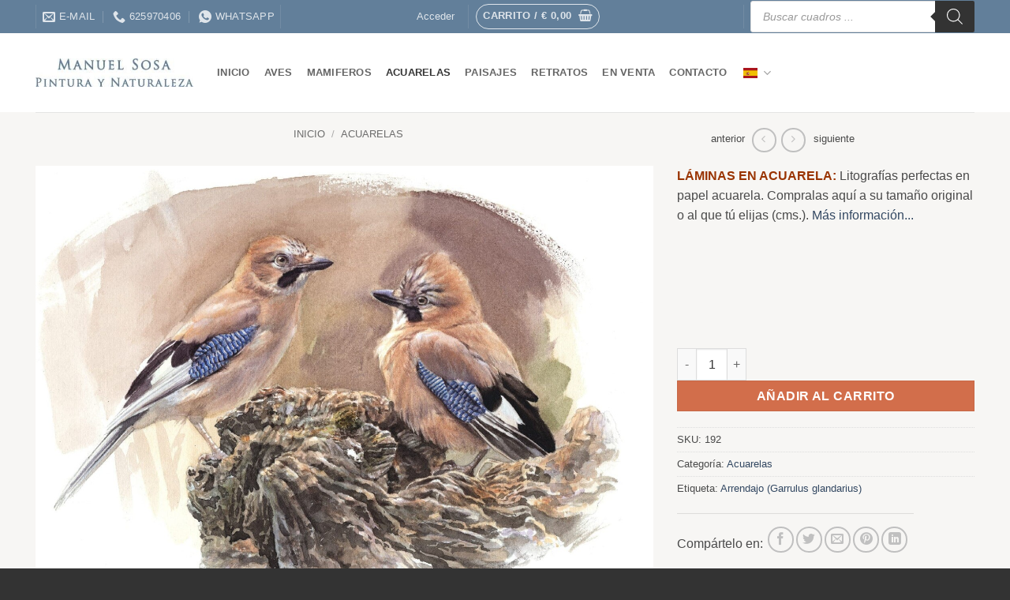

--- FILE ---
content_type: text/javascript; charset=UTF-8
request_url: https://manuelsosa.com/wp-content/cache/perfmatters/manuelsosa.com/minify/da4b0fea2021.sonaar-music-pro-public.min.js?ver=5.9.5
body_size: -60
content:
IRON=window.IRON||{};(function($){'use strict'})(jQuery)

--- FILE ---
content_type: text/javascript; charset=UTF-8
request_url: https://manuelsosa.com/wp-content/cache/perfmatters/manuelsosa.com/minify/aae8b2a6acdd.gravityforms-product-addons.min.js?ver=3.6.8
body_size: 2083
content:
let ajax_price_req;let wc_gforms_current_variation;function gform_product_total(formId,total){let product_id=jQuery("input[name=product_id]").val();if(wc_gravityforms_params.use_ajax[product_id]){return update_dynamic_price_ajax(total,formId)}else{return update_dynamic_price(total,formId)}}
function get_gravity_forms_price(formId){if(!_gformPriceFields[formId]){return}
var price=0;_anyProductSelected=!1;for(var i=0;i<_gformPriceFields[formId].length;i++){price+=gformCalculateProductPrice(formId,_gformPriceFields[formId][i])}
if(_anyProductSelected){var shipping=gformGetShippingPrice(formId)
price+=shipping}
if(window.gform_product_total){price=window.gform_product_total(formId,price)}
price=gform.applyFilters('gform_product_total',price,formId);return price}
function update_dynamic_price(gform_total,formId=''){let $form=null;if(formId){$form=jQuery('#gform_'+formId)}else{$form=jQuery('form.cart')}
const product_id=$form.find("input[name=product_id]").val();const variation_id=$form.find("input[name=variation_id]").val();if(product_id||variation_id){let the_id=0;if(variation_id){the_id=variation_id}else{the_id=product_id}
let base_price=wc_gravityforms_params.prices[the_id];if($form.find('.wc-bookings-booking-cost').attr('data-raw-price')){base_price=$form.find('.wc-bookings-booking-cost').attr('data-raw-price')}
if(base_price==='UNAVAILABLE'){$form.find('.formattedBasePrice').html('--');$form.find('.formattedVariationTotal').html(accounting.formatMoney(gform_total,{symbol:wc_gravityforms_params.currency_format_symbol,decimal:wc_gravityforms_params.currency_format_decimal_sep,thousand:wc_gravityforms_params.currency_format_thousand_sep,precision:wc_gravityforms_params.currency_format_num_decimals,format:wc_gravityforms_params.currency_format}));$form.find('.formattedTotalPrice').html('--')}else{$form.find('.formattedBasePrice').html(accounting.formatMoney(base_price,{symbol:wc_gravityforms_params.currency_format_symbol,decimal:wc_gravityforms_params.currency_format_decimal_sep,thousand:wc_gravityforms_params.currency_format_thousand_sep,precision:wc_gravityforms_params.currency_format_num_decimals,format:wc_gravityforms_params.currency_format}));$form.find('.formattedVariationTotal').html(accounting.formatMoney(gform_total,{symbol:wc_gravityforms_params.currency_format_symbol,decimal:wc_gravityforms_params.currency_format_decimal_sep,thousand:wc_gravityforms_params.currency_format_thousand_sep,precision:wc_gravityforms_params.currency_format_num_decimals,format:wc_gravityforms_params.currency_format}));$form.find('.formattedTotalPrice').html(accounting.formatMoney(parseFloat(base_price)+parseFloat(gform_total),{symbol:wc_gravityforms_params.currency_format_symbol,decimal:wc_gravityforms_params.currency_format_decimal_sep,thousand:wc_gravityforms_params.currency_format_thousand_sep,precision:wc_gravityforms_params.currency_format_num_decimals,format:wc_gravityforms_params.currency_format})+wc_gravityforms_params.price_suffix[product_id])}}
return gform_total}
function update_dynamic_price_ajax(gform_total,formId=''){jQuery('div.product_totals').block({message:null,overlayCSS:{background:'#fff',opacity:0.6}});let $form=null;if(formId){$form=jQuery('#gform_'+formId)}else{$form=jQuery('form.cart')}
let product_id=jQuery("input[name=product_id]").val();let variation_id=wc_gforms_current_variation&&wc_gforms_current_variation!=='UNAVAILABLE'?wc_gforms_current_variation:0;let the_id=0;if(variation_id){the_id=variation_id}else{the_id=product_id}
let base_price=wc_gravityforms_params.prices[the_id];if($form.find('.wc-bookings-booking-cost').attr('data-raw-price')){base_price=$form.find('.wc-bookings-booking-cost').attr('data-raw-price')}
if(ajax_price_req){ajax_price_req.abort()}
let opts="base_price="+base_price+"&product_id="+product_id+"&variation_id="+variation_id;opts+='&action=gforms_get_updated_price&gform_total='+gform_total;ajax_price_req=jQuery.ajax({type:"POST",url:woocommerce_params.ajax_url,data:opts,dataType:'json',success:function(response){jQuery('.formattedBasePrice').html((response.formattedBasePrice));jQuery('.formattedVariationTotal').html(response.formattedVariationTotal);jQuery('.formattedTotalPrice').html(response.formattedTotalPrice);jQuery('div.product_totals').unblock()}});return gform_total}(function($){$.fn.wc_gravity_form=function(){let $form=this;if(!$form.hasClass('cart')){return this}
const form_id=$form.find("input[name=wc_gforms_form_id]").val();const product_type=$form.find("input[name=wc_gforms_product_type]").val();const product_id=jQuery("input[name=product_id]").val();const variation_id=jQuery("input[name=variation_id]").val();let the_product_id=0;if(product_id||variation_id){if(variation_id){the_product_id=variation_id}else{the_product_id=product_id}}
if(!form_id){return this}
if(wc_gravityforms_params.use_anchors&&$('.gform_validation_error','form.cart').length){if(!window.location.hash){window.location=window.location+'#gform_'+form_id}}
const next_page=parseInt($form.find("input[name=wc_gforms_next_page]").val(),10)||0;const previous_page=$form.find("input[name=wc_gforms_previous_page]").val();if(product_type!=='external'){$form.attr('action','')}
$form.attr('id','gform_'+form_id);$form.attr('data-formid',form_id);$form.on('found_variation',function(e,variation){try{wc_gforms_current_variation=variation.variation_id;gf_apply_rules(form_id,["0"])}catch(err){console.log(err)}
gformCalculateTotalPrice(form_id)});$form.on('wc_bookings_calculations_complete',function(e,result){if(result&&result.hasOwnProperty('raw_price')){$form.find('.wc-bookings-booking-cost').attr('data-raw-price',result.raw_price)}else{$form.find('.wc-bookings-booking-cost').attr('data-raw-price','UNAVAILABLE')}
gformCalculateTotalPrice(form_id)});$('button[type=submit]',$form).attr('id','gform_submit_button_'+form_id).addClass('button gform_button');if(next_page!==0){$('button[type=submit]',$form).remove();$('div.quantity',$form).remove();$('#wl-wrapper',$form).hide();const stripe_payment_request_wrapper=$form.find('#wc-stripe-payment-request-wrapper');if(stripe_payment_request_wrapper.length){stripe_payment_request_wrapper.remove()}
const wc_stripe_payment_request_button_separator=$form.find('#wc-stripe-payment-request-button-separator');if(wc_stripe_payment_request_button_separator.length){wc_stripe_payment_request_button_separator.remove()}}
$('.gform_next_button',$form).attr('onclick','');$('.gform_next_button',$form).click(function(event){if(!window.location.hash){window.location.hash='#_form_'+form_id}
$form.attr('action',window.location.hash);$("#gform_target_page_number_"+form_id,$form).val(next_page);$form.trigger("submit",[!0])});$('.gform_previous_button',$form).click(function(event){$("#gform_target_page_number_"+form_id,$form).val(previous_page);if(!window.location.hash){window.location.hash='#_form_'+form_id}
$form.attr('action',window.location.hash);$form.trigger("submit",[!0])});if(wc_gravityforms_params.initialize_file_uploader){$("form#gform_"+form_id+" .gform_fileupload_multifile").each(function(){if(typeof gfMultiFileUploader.uploaders[this.id]==="undefined"){console.log('Setting up multifile manually');gfMultiFileUploader.setup(this)}})}
return this};$(document).on('wc_variation_form',function(e){var $form=$(this);$form.wc_gravity_form()});$(document).ready(function(e){$('form.cart').each(function(index,form){var $form=$(form);$form.wc_gravity_form()})});$(document).on('quick_view_pro:open_complete',function(event,productId,$trigger){const quickViewContentId='#quick-view-'+productId;if(!$(quickViewContentId).length){console.debug('Quick View Pro: No quick view content found.');return}
const $quickViewContent=$(quickViewContentId);if($quickViewContent.find('form.cart').length){$quickViewContent.find('script').each(function(){const scripts=this.text||this.textContent||this.innerHTML||'';$.globalEval(scripts)});if(typeof window.gformInitSpinner!=='undefined'){window.gformInitSpinner()}
if(typeof window.gformInitDatepicker!=='undefined'){window.gformInitDatepicker()}
if(typeof window.gformInitPriceFields!=='undefined'){console.debug('Reinitializing price fields');window.gformInitPriceFields()}
$quickViewContent.find('form.cart').each(function(index,form){if($.fn.wc_gravity_form){$(form).wc_gravity_form()}})}});function handleBookingsAjaxCompletedEvent(event,jqXHR,ajaxOptions,$form){if(ajaxOptions.data&&ajaxOptions.data.indexOf('action=wc_bookings_calculate_costs')!==-1){try{let code=jqXHR.responseText;if(code.charAt(0)!=='{'){console.log(code);code='{'+code.split(/\{(.+)?/)[1]}
let result=JSON.parse(code);if(result&&result.hasOwnProperty('result')){$form.trigger('wc_bookings_calculations_complete',[result])}}catch(err){console.log(err)}}}
jQuery(document).ready(function($){if(window.wc_bookings){window.wc_bookings.hooks.addAction('wc_bookings_pre_calculte_booking_cost','wcgfpa',function(data){const $form=$(data.form);const scopedAjaxCompleteHandler=function(event,jqXHR,ajaxOptions){handleBookingsAjaxCompletedEvent(event,jqXHR,ajaxOptions,$form);$(document).off('ajaxComplete',scopedAjaxCompleteHandler);$form.data('ajaxCompleteHandler',null)};if(!$form.data('ajaxCompleteHandler')){$(document).on('ajaxComplete',scopedAjaxCompleteHandler);$form.data('ajaxCompleteHandler',scopedAjaxCompleteHandler)}})}})})(jQuery)